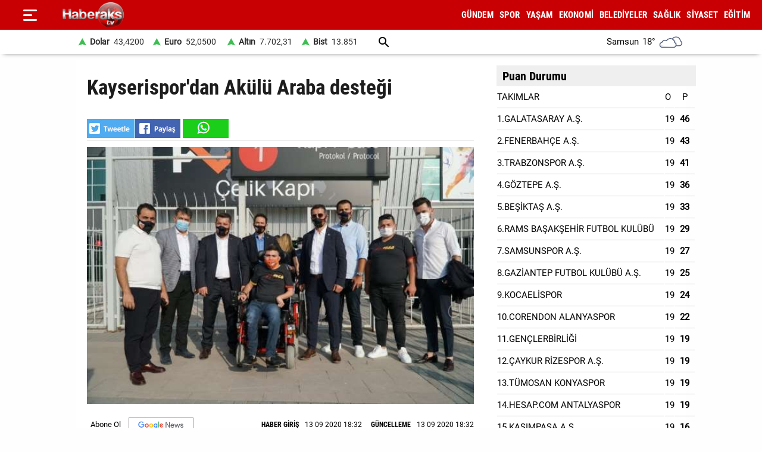

--- FILE ---
content_type: text/html; charset=utf-8
request_url: https://www.haberaks.com.tr/haber/5004320/kayserispordan-akulu-araba-destegi
body_size: 17343
content:
<!DOCTYPE html><html lang="tr"><head><meta charset="utf-8"><meta http-equiv="X-UA-Compatible" content="ie=edge" /><meta name="viewport" content="width=device-width, initial-scale=1" /><title>Kayserispor'dan Akülü Araba desteği - Haber Aks | Samsun haber | Samsun haberleri | Samsunspor</title><link rel="dns-prefetch" href="//ajax.googleapis.com"><link rel="dns-prefetch" href="https://pagead2.googlesyndication.com"><link rel="dns-prefetch" href="https://www.google.com"><link rel="dns-prefetch" href="https://www.googletagservices.com"><link rel="dns-prefetch" href="https://securepubads.g.doubleclick.net"><link rel="preconnect" href="https://fonts.googleapis.com"><link rel="preconnect" href="https://fonts.gstatic.com" crossorigin><link rel="dns-prefetch" href="https://cdn.insurads.com"><link rel="dns-prefetch" href="https://cdnjs.cloudflare.com"><link rel="dns-prefetch" href="https://tpc.googlesyndication.com"><link rel="preconnect" href="https://i.haberaks.com.tr"><link href="/Content/ana.css?v=1.69" rel="stylesheet" /><link href="/Content/menu_sol.css?v=1.69" rel="stylesheet" /><meta name="title" content="Kayserispor'dan Akülü Araba desteği - Haber Aks | Samsun haber | Samsun haberleri | Samsunspor" ><meta name="keywords" content="spor" ><meta name="description" content="Hes Kablo Kayserispor, her hafta engelli bir taraftara akülü araba verecek"><meta property="og:site_name" content="Haber Aks | Samsun haber | Samsun haberleri | Samsunspor" /><meta property="og:title" content="Kayserispor'dan Akülü Araba desteği - Haber Aks | Samsun haber | Samsun haberleri | Samsunspor" /><meta property="og:url" content="https://www.haberaks.com.tr/haber/5004320/kayserispordan-akulu-araba-destegi" /><meta property="og:type" content="article" /><meta property="og:description" content="Hes Kablo Kayserispor, her hafta engelli bir taraftara akülü araba verecek" /><link rel="image_src" type="image/jpeg" href="https://i.haberaks.com.tr/resimler/13092020/71e298fm.jpg" /><meta property="og:image" content="https://i.haberaks.com.tr/resimler/13092020/71e298fm.jpg" /><meta property="og:image:height" content="375" /><meta property="og:image:width" content="666" /><link rel="canonical" href="https://www.haberaks.com.tr/haber/5004320/kayserispordan-akulu-araba-destegi" /><link rel="amphtml" href="https://www.haberaks.com.tr/amp/5004320/kayserispordan-akulu-araba-destegi" /><meta name="twitter:card" content="summary_large_image" /><meta name="twitter:site" content="@SonHaberSamsun" /><meta name="twitter:title" content="Kayserispor'dan Akülü Araba desteği - Haber Aks | Samsun haber | Samsun haberleri | Samsunspor" /><meta name="twitter:description" content="Hes Kablo Kayserispor, her hafta engelli bir taraftara akülü araba verecek" /><meta name="twitter:image" content="https://i.haberaks.com.tr/resimler/13092020/71e298fm.jpg" /><meta name="twitter:url" content="https://www.haberaks.com.tr/haber/5004320/kayserispordan-akulu-araba-destegi" /><script type="application/ld+json"> {"@context":"https://schema.org", "@type":"NewsArticle", "articleSection":"SPOR", "mainEntityOfPage":{"@type":"WebPage","@id":"https://www.haberaks.com.tr/haber/5004320/kayserispordan-akulu-araba-destegi"}, "headline":"Kayserispor&#39;dan Ak&#252;l&#252; Araba desteği - Haber Aks | Samsun haber | Samsun haberleri | Samsunspor", "keywords":"spor", "image":{"@type":"ImageObject","url":"https://i.haberaks.com.tr/resimler/13092020/71e298fm.jpg","width":666,"height":375}, "datePublished":"2020-09-13T18:32:38+03:00", "dateModified":"2020-09-13T18:32:38+03:00", "description":"Hes Kablo Kayserispor, her hafta engelli bir taraftara ak&#252;l&#252; araba verecek", "articleBody":"&lt;br/&gt;S&#252;per Lig&#39;de m&#252;cadele veren Hes Kablo Kayserispor&#39;da y&#246;netim kurulu, her i&#231; saha ma&#231;ı &#246;ncesinde ortopedik engelli bir Kayserispor taraftarına ak&#252;l&#252; araba kampanyası başlattı.&lt;br/&gt;Bu kampanya &#231;er&#231;evesinde bug&#252;n Kadir Has Stadı&#39;nda oynanan Kayserispor-Kasımpaşa ma&#231;ı &#246;ncesinde ortopedik engelli Kayserispor taraftarı olan H&#252;seyin Deniz&#39;e ak&#252;l&#252; arabası teslim edildi.&lt;br/&gt;Hes Kablo Kayserispor Y&#246;netim Kurulu &#220;yesi S&#252;leyman Akın, sarı kırmızılı taraftarlara y&#246;nelik kampanyalar ile pandemi s&#252;recinde ilişkileri sıkı tutmak istediklerini s&#246;yledi. S&#252;leyman Akın, &#39;İlk kampanyamız &#231;er&#231;evesinde her i&#231; saha ma&#231;ında bir engelli taraftarımıza ak&#252;l&#252; araba vereceğimizi s&#246;ylemiştik. Sevgili kardeşimiz H&#252;seyin Deniz&#39;e ak&#252;l&#252; arabası hayırlı olsun&#39; dedi. ", "author":{"@type":"Organization","name":"Haber Aks","url": "https://www.haberaks.com.tr/bilgiler/1/kunye"}, "publisher":{"@type":"Organization","name":"Haber Aks","logo":{"@type":"ImageObject","url":"https://i.haberaks.com.tr/Content/images/logokr.png","width":600,"height":60}}, "genre":"news", "inLanguage":"tr-TR", "typicalAgeRange":"7-", "isFamilyFriendly":"true" }</script><script type="application/ld+json"> {"@context":"https://schema.org","@type":"BreadcrumbList","itemListElement":[{"@type":"ListItem","position":1,"name":"Haberler","item":"https://www.haberaks.com.tr/"},{"@type":"ListItem","position":2,"name":"Kayserispor&#39;dan Ak&#252;l&#252; Araba desteği ","item":"https://www.haberaks.com.tr/haber/5004320/kayserispordan-akulu-araba-destegi"}]};</script><script type="application/ld+json"> { "@context": "https://schema.org", "@type": "WebSite", "url": "https://www.haberaks.com.tr/", "potentialAction": { "@type": "SearchAction", "target": "https://www.haberaks.com.tr/arsiv?araText={araText}", "query-input": "required name=araText" } }</script></head><body><header><div class="ustY"><button class="leftBtn" id="gerisayfa01" onclick = "geri_git()" title="ana sayfa"></button><button class="openbtn" onclick="openNav()" aria-label="Menu"></button><div id="mySidebar" class="sidebar"><button class="closebtn" onclick="closeNav()" aria-label="Kapat">×</button><a href="/haberleri/gundem" title="GÜNDEM"> GÜNDEM</a><a href="/haberleri/spor" title="SPOR"> SPOR</a><a href="/haberleri/yasam" title="YAŞAM"> YAŞAM</a><a href="/haberleri/ekonomi" title="EKONOMİ"> EKONOMİ</a><a href="/haberleri/belediyeler" title="BELEDİYELER"> BELEDİYELER</a><a href="/haberleri/saglik" title="SAĞLIK"> SAĞLIK</a><a href="/haberleri/siyaset" title="SİYASET"> SİYASET</a><a href="/haberleri/egitim" title="EĞİTİM"> EĞİTİM</a><a href="/galeriler/1" title="Galeri">GALERİ</a><a href="/videolar/1" title="Video">VİDEO</a><a class="menuYa" href="/yazarlar" title="Yazarlar">YAZARLAR</a><button type="button" class="collapsible">BİZE ULAŞIN</button><div class="content"><a href="/bilgiler/5/kunye" title="Künye"> Künye</a><a href="/bilgiler/2/iletisim" title="İletişim"> İletişim</a><a href="/bilgiler/4/gizlilik-sozlesmesi" title="Gizlilik Sözleşmesi"> Gizlilik Sözleşmesi</a><a href="/bilgiler/1/kullanici-sozlesmesi" title="Kullanıcı Sözleşmesi"> Kullanıcı Sözleşmesi</a></div><div class="sosy"><a href="https://www.facebook.com/SamsunHaberAks" title="Facebook" class="fa"></a><a href="https://twitter.com/haberaks" title="Twitter" class="xe"></a></div></div><div class="orta"><a href="/" title="Haber Aks | Samsun haber | Samsun haberleri | Samsunspor" class="logo"><img src="https://i.haberaks.com.tr/Content/images/logoB.png" width="135" height="45" alt="Haber Aks | Samsun haber | Samsun haberleri | Samsunspor" loading="lazy" /></a><nav id="menuDetay"><a href="/haberleri/gundem" title="GÜNDEM">GÜNDEM</a><a href="/haberleri/spor" title="SPOR">SPOR</a><a href="/haberleri/yasam" title="YAŞAM">YAŞAM</a><a href="/haberleri/ekonomi" title="EKONOMİ">EKONOMİ</a><a href="/haberleri/belediyeler" title="BELEDİYELER">BELEDİYELER</a><a href="/haberleri/saglik" title="SAĞLIK">SAĞLIK</a><a href="/haberleri/siyaset" title="SİYASET">SİYASET</a><a href="/haberleri/egitim" title="EĞİTİM">EĞİTİM</a></nav></div></div><div class="menuDoviZemi"><div class="menuDoviz"><span class="Y">Dolar<span>43,4200</span></span><span class="Y">Euro<span>52,0500</span></span><span class="Y">Altın<span>7.702,31</span></span><span class="Y">Bist<span>13.851</span></span><a href="/arsiv" class="ara" title="arşiv"></a><div class="havaDurumu"><span><span >Samsun</span><span class="derece">18°</span><span><img loading="lazy" alt="hava durumu" width="40" height="40" src="https://i.haberaks.com.tr/Content/images/3.png" /></span></span></div></div></div></header><div class="ortalaHaber"><div class="haber01"><div class="haberOku" data-url="https://www.haberaks.com.tr/haber/5004320/kayserispordan-akulu-araba-destegi" data-basli="Kayserispor&#39;dan Ak&#252;l&#252; Araba desteği "><section><h1>Kayserispor&#39;dan Ak&#252;l&#252; Araba desteği</h1><div class="payla"><div class="tarih01Sola"><a class="twit" title="X ile paylaş" href="https://www.twitter.com/share?https://www.haberaks.com.tr/haber/5004320/kayserisporda" rel="nofollow"></a><a class="fac" title="Facebook ile paylaş" href="https://www.facebook.com/sharer/sharer.php?u=https://www.haberaks.com.tr/haber/5004320/kayserisporda" rel="nofollow"></a><a class="whats" title="WhatsApp ile paylaş" href="/https://www.haberaks.com.tr/haber/5004320/kayserisporda" rel="nofollow"></a></div></div><figure><figcaption></figcaption><img loading="lazy" src="https://i.haberaks.com.tr/resimler/13092020/71e298fm.jpg" width="666" height="375" alt="Kayserispor&#39;dan Ak&#252;l&#252; Araba desteği " /></figure><div class="pictAlti"><a href="/" target="_blank" title="Açılan sayfada TAKİP ET butonunu tıklayınız" class="aboneOlNews" rel="noreferrer"></a><div class="ek_gun_tarih"><span><label>HABER GİRİŞ</label><time datetime="2020-09-13T18:32:38+03:00">13 09 2020 18:32</time></span><span><label>GÜNCELLEME</label><time datetime="2020-09-13T18:32:38+03:00">13 09 2020 18:32</time></span></div></div><article class="yaziAci"><h2>Hes Kablo Kayserispor, her hafta engelli bir taraftara ak&#252;l&#252; araba verecek.</h2><br/>Süper Lig'de mücadele veren Hes Kablo Kayserispor'da yönetim kurulu, her iç saha maçı öncesinde ortopedik engelli bir Kayserispor taraftarına akülü araba kampanyası başlattı.<br/>Bu kampanya çerçevesinde bugün Kadir Has Stadı'nda oynanan Kayserispor-Kasımpaşa maçı öncesinde ortopedik engelli Kayserispor taraftarı olan Hüseyin Deniz'e akülü arabası teslim edildi.<br/>Hes Kablo Kayserispor Yönetim Kurulu Üyesi Süleyman Akın, sarı kırmızılı taraftarlara yönelik kampanyalar ile pandemi sürecinde ilişkileri sıkı tutmak istediklerini söyledi. Süleyman Akın, 'İlk kampanyamız çerçevesinde her iç saha maçında bir engelli taraftarımıza akülü araba vereceğimizi söylemiştik. Sevgili kardeşimiz Hüseyin Deniz'e akülü arabası hayırlı olsun' dedi.</article></section><div class="tags"></div><div class="tire"></div></div></div><div class="haber02"><div class="genel3"><h2>Puan Durumu</h2><table class="s-table"><tbody><tr class="s-item"><td class="s-team">TAKIMLAR</td><td class="s-play">O</td><td class="s-point">P</td></tr><tr class="s-item"><td class="s-team">1.GALATASARAY A.Ş.</td><td class="s-play"><span id="ctl00_RPane_m_66_8726_ctnr_m_66_8726_grvCetvel_ctl01_lblOyun">19</span></td><td class="s-point"><b><span id="ctl00_RPane_m_66_8726_ctnr_m_66_8726_grvCetvel_ctl01_lblPuan">46</span></b></td></tr><tr class="s-item"><td class="s-team">2.FENERBAHÇE A.Ş.</td><td class="s-play"><span id="ctl00_RPane_m_66_8726_ctnr_m_66_8726_grvCetvel_ctl02_lblOyun">19</span></td><td class="s-point"><b><span id="ctl00_RPane_m_66_8726_ctnr_m_66_8726_grvCetvel_ctl02_lblPuan">43</span></b></td></tr><tr class="s-item"><td class="s-team">3.TRABZONSPOR A.Ş.</td><td class="s-play"><span id="ctl00_RPane_m_66_8726_ctnr_m_66_8726_grvCetvel_ctl03_lblOyun">19</span></td><td class="s-point"><b><span id="ctl00_RPane_m_66_8726_ctnr_m_66_8726_grvCetvel_ctl03_lblPuan">41</span></b></td></tr><tr class="s-item"><td class="s-team">4.GÖZTEPE A.Ş.</td><td class="s-play"><span id="ctl00_RPane_m_66_8726_ctnr_m_66_8726_grvCetvel_ctl04_lblOyun">19</span></td><td class="s-point"><b><span id="ctl00_RPane_m_66_8726_ctnr_m_66_8726_grvCetvel_ctl04_lblPuan">36</span></b></td></tr><tr class="s-item"><td class="s-team">5.BEŞİKTAŞ A.Ş.</td><td class="s-play"><span id="ctl00_RPane_m_66_8726_ctnr_m_66_8726_grvCetvel_ctl05_lblOyun">19</span></td><td class="s-point"><b><span id="ctl00_RPane_m_66_8726_ctnr_m_66_8726_grvCetvel_ctl05_lblPuan">33</span></b></td></tr><tr class="s-item"><td class="s-team">6.RAMS BAŞAKŞEHİR FUTBOL KULÜBÜ</td><td class="s-play"><span id="ctl00_RPane_m_66_8726_ctnr_m_66_8726_grvCetvel_ctl06_lblOyun">19</span></td><td class="s-point"><b><span id="ctl00_RPane_m_66_8726_ctnr_m_66_8726_grvCetvel_ctl06_lblPuan">29</span></b></td></tr><tr class="s-item"><td class="s-team">7.SAMSUNSPOR A.Ş.</td><td class="s-play"><span id="ctl00_RPane_m_66_8726_ctnr_m_66_8726_grvCetvel_ctl07_lblOyun">19</span></td><td class="s-point"><b><span id="ctl00_RPane_m_66_8726_ctnr_m_66_8726_grvCetvel_ctl07_lblPuan">27</span></b></td></tr><tr class="s-item"><td class="s-team">8.GAZİANTEP FUTBOL KULÜBÜ A.Ş.</td><td class="s-play"><span id="ctl00_RPane_m_66_8726_ctnr_m_66_8726_grvCetvel_ctl08_lblOyun">19</span></td><td class="s-point"><b><span id="ctl00_RPane_m_66_8726_ctnr_m_66_8726_grvCetvel_ctl08_lblPuan">25</span></b></td></tr><tr class="s-item"><td class="s-team">9.KOCAELİSPOR</td><td class="s-play"><span id="ctl00_RPane_m_66_8726_ctnr_m_66_8726_grvCetvel_ctl09_lblOyun">19</span></td><td class="s-point"><b><span id="ctl00_RPane_m_66_8726_ctnr_m_66_8726_grvCetvel_ctl09_lblPuan">24</span></b></td></tr><tr class="s-item"><td class="s-team">10.CORENDON ALANYASPOR</td><td class="s-play"><span id="ctl00_RPane_m_66_8726_ctnr_m_66_8726_grvCetvel_ctl10_lblOyun">19</span></td><td class="s-point"><b><span id="ctl00_RPane_m_66_8726_ctnr_m_66_8726_grvCetvel_ctl10_lblPuan">22</span></b></td></tr><tr class="s-item"><td class="s-team">11.GENÇLERBİRLİĞİ</td><td class="s-play"><span id="ctl00_RPane_m_66_8726_ctnr_m_66_8726_grvCetvel_ctl11_lblOyun">19</span></td><td class="s-point"><b><span id="ctl00_RPane_m_66_8726_ctnr_m_66_8726_grvCetvel_ctl11_lblPuan">19</span></b></td></tr><tr class="s-item"><td class="s-team">12.ÇAYKUR RİZESPOR A.Ş.</td><td class="s-play"><span id="ctl00_RPane_m_66_8726_ctnr_m_66_8726_grvCetvel_ctl12_lblOyun">19</span></td><td class="s-point"><b><span id="ctl00_RPane_m_66_8726_ctnr_m_66_8726_grvCetvel_ctl12_lblPuan">19</span></b></td></tr><tr class="s-item"><td class="s-team">13.TÜMOSAN KONYASPOR</td><td class="s-play"><span id="ctl00_RPane_m_66_8726_ctnr_m_66_8726_grvCetvel_ctl13_lblOyun">19</span></td><td class="s-point"><b><span id="ctl00_RPane_m_66_8726_ctnr_m_66_8726_grvCetvel_ctl13_lblPuan">19</span></b></td></tr><tr class="s-item"><td class="s-team">14.HESAP.COM ANTALYASPOR</td><td class="s-play"><span id="ctl00_RPane_m_66_8726_ctnr_m_66_8726_grvCetvel_ctl14_lblOyun">19</span></td><td class="s-point"><b><span id="ctl00_RPane_m_66_8726_ctnr_m_66_8726_grvCetvel_ctl14_lblPuan">19</span></b></td></tr><tr class="s-item"><td class="s-team">15.KASIMPAŞA A.Ş.</td><td class="s-play"><span id="ctl00_RPane_m_66_8726_ctnr_m_66_8726_grvCetvel_ctl15_lblOyun">19</span></td><td class="s-point"><b><span id="ctl00_RPane_m_66_8726_ctnr_m_66_8726_grvCetvel_ctl15_lblPuan">16</span></b></td></tr><tr class="s-item"><td class="s-team">16.İKAS EYÜPSPOR</td><td class="s-play"><span id="ctl00_RPane_m_66_8726_ctnr_m_66_8726_grvCetvel_ctl16_lblOyun">19</span></td><td class="s-point"><b><span id="ctl00_RPane_m_66_8726_ctnr_m_66_8726_grvCetvel_ctl16_lblPuan">15</span></b></td></tr><tr class="s-item"><td class="s-team">17.ZECORNER KAYSERİSPOR</td><td class="s-play"><span id="ctl00_RPane_m_66_8726_ctnr_m_66_8726_grvCetvel_ctl17_lblOyun">19</span></td><td class="s-point"><b><span id="ctl00_RPane_m_66_8726_ctnr_m_66_8726_grvCetvel_ctl17_lblPuan">15</span></b></td></tr><tr class="s-item"><td class="s-team">18.MISIRLI.COM.TR FATİH KARAGÜMRÜK</td><td class="s-play"><span id="ctl00_RPane_m_66_8726_ctnr_m_66_8726_grvCetvel_ctl18_lblOyun">19</span></td><td class="s-point"><b><span id="ctl00_RPane_m_66_8726_ctnr_m_66_8726_grvCetvel_ctl18_lblPuan">9</span></b></td></tr></tbody></table></div><!--<h3>EN ÇOK OKUNAN HABERLER</h3>--><br /><br /></div></div><footer><div class="alt01"></div><div class="alt03"><nav class="orta"><a href="/bilgiler/5/kunye" title="Künye">Künye</a><a href="/bilgiler/2/iletisim" title="İletişim">İletişim</a><a href="/bilgiler/4/gizlilik-sozlesmesi" title="Gizlilik Sözleşmesi">Gizlilik Sözleşmesi</a><a href="/bilgiler/1/kullanici-sozlesmesi" title="Kullanıcı Sözleşmesi">Kullanıcı Sözleşmesi</a></nav></div><div class="alt04"><div>Samsun'dan ve Türkiye’den son dakika Samsun haberleri, köşe yazıları, Samsunspor haberleri ve bütün konuların tek adresi Haber Aks. Haber içerikleri izin alınmadan, kaynak gösterilerek dahi yayınlanamaz.</div><div class="sosyalbtns"><a href="https://www.facebook.com/SamsunHaberAks" title="Facebook" rel="nofollow" target="_blank" class="fa"></a><a href="https://twitter.com/haberaks" title="Twitter" rel="nofollow" target="_blank" class="xe"></a></div></div></footer><script src="/Scripts/haberScript.js?v=1.1"></script></body></html> 

--- FILE ---
content_type: text/css
request_url: https://www.haberaks.com.tr/Content/ana.css?v=1.69
body_size: 38813
content:
@font-face {
    font-display: swap;
    font-family: 'robotoregular';
    src: url("../../fonts/roboto-regular.woff2") format("woff2"), url("../../fonts/roboto-regular.woff") format("woff");
    font-weight: normal;
    font-style: normal;
}

@font-face {
    font-display: swap;
    font-family: 'robotobold';
    src: url("../../fonts/roboto-bold.woff2") format("woff2"), url("../../fonts/roboto-bold.woff") format("woff");
    font-weight: bold;
    font-style: normal;
}

@font-face {
    font-display: swap;
    font-family: 'roboto_condensedbold';
    src: url("../../fonts/robotocondensed-bold.woff2") format("woff2"), url("../../fonts/robotocondensed-bold.woff") format("woff");
    font-weight: bold;
    font-style: normal;
}

body {
    margin: 0px;
    color: #000;
    font-family: 'robotoregular', Arial; /* text-shadow: rgba(0,0,0,.01) 0 0 1px;*/
    font-size: 15px;
    overflow-x: hidden;
    line-height: 1.428571429;
    background: #fefefe;
}

h1, h2, h3, h4, h5, h6, .h1, .h2, .h3, .h4, .h5, .h6 {
    font-family: 'robotoregular',Arial;
    font-weight: 500;
    line-height: 1.1;
}

a {
    color: #000;
    text-decoration: none;
}

    a:hover {
        color: red;
        text-decoration: none;
    }

    a:visited {
        color: #000;
        text-decoration: none;
    }

figure {
    padding: 0;
    margin: 0;
}
    .surVitOrta {
    width: 1025px;
    display: flex;
    height: 287px;
    padding: 0px;
    overflow-x: auto;
    overflow-y: hidden;
    flex-wrap: wrap;
    flex-direction: column;
}

.encimg { width:76px !important; height:49px; display:flex; background:no-repeat; background-size:contain;
}
.surVitOrta::-webkit-scrollbar {
    margin-left: 15px;
    height: 11px;
}

/* Track */
    .surVitOrta::-webkit-scrollbar-track {
        box-shadow: inset 0 0 1px grey;
        border-radius: 0px;
    }

/* Handle */
    .surVitOrta::-webkit-scrollbar-thumb {
        height: 11px;
        border-radius: 0px;
        background: rgba(51, 51, 51, 0.41);
        
    }

/* Handle on hover */
haber
.surVitOrta::-webkit-scrollbar-thumb:hover {
    cursor:pointer;
    background: #b30000;
}

.vitrina {
    margin: 8px;
    width: 325px;
    display: flex;
    flex-direction: column;
    height: 271px;
    background-color: #fff;
}
.vitrina:hover {
    color: red !important;
}

    .vitrina span {
        font-size: 18px;
        margin: 10px;
        height: 50px;
        overflow: hidden;
        font-family: 'roboto_condensedbold',Arial;
        font-weight: 700;
        text-align: left;
        display: flex;
        line-height: normal;
    }


.vitrinb {
    margin: 4px 10px;
    width: 321px;
    display: flex;
    border-bottom: 1px #efefef solid;
    height: 59px;
    overflow: hidden;
}
.vitrinb:hover {
    color:red;
}

    .vitrinb span {
        height: 50px;
        width: 240px;
        font-size: 16px;
        display: flex;
        align-items: center;
        padding: 0px 10px;
        line-height: normal;
        font-family: 'roboto_condensedbold',Arial;
        text-align: left;
    }
.mansetSag {
    display: flex;
     margin-right:5px;
    flex-direction: column;
    align-items: flex-end;
}

    .mansetSag h1 {
        font-size: 1.19rem;
        padding: 8px 0 8px 8px;
        color: #fff;
        background-color: #C90003;
        border-radius: 10px 10px 0 0;
        margin: 10px;
        display: flex;
        justify-content: center;
        width: 90%;
        font-family: 'roboto_condensedbold',Arial;
    }
    .sur_kare {
    width: 1025px;
    display: flex;
    height: 235px;
    margin:0px auto;
    margin-top: 25px;
}

.sur_kare a {
    margin: 10px;
    width: 237px;
    display: flex;
    flex-direction: column;
    height: 217px;
    background-color: #fff;
    border-bottom: 1px solid #d8d8d8;
    overflow: hidden;
}
        .sur_kare a:hover {
            color: red;
        }

    .sur_kare a figure {
        width: 237px;
      
        height: 150px;
        overflow: hidden;
    }

        .sur_kare a figure img {
            height: auto !important;
        }

    .sur_kare a span {
        font-size: 18px;
        display: flex;
        align-items: center;
        padding: 3px;
        margin: 5px;
        line-height: 24px;
        overflow: hidden;
        font-family: 'roboto_condensedbold',Arial;
        font-weight: 700;
        text-align: left;
        height: 73px;
    }

.sola_Ust {
    display: none;
    float: left;
    height: 36px;
    width: 113px;
    position: absolute;
    visibility: hidden;
}
.yazarlar {
    display: flex;
    height: 622px;
    width: 1005px;
    padding-left: 10px;
    flex-direction: column;
    margin-bottom: 15px;
    margin:0px auto;
}
    .yazarlar h2 {
        display: flex;
        justify-content: space-between;
        align-items: center;
        width: 100%;
        max-width: 990px;
        height: 65px;
        margin: 5px 5px;
        font-family: 'roboto_condensedbold',Arial;
        font-size: 25px;
        color: #333;
        align-items: flex-end;
    }
    .yazarlar h3 {
        display: flex;
        justify-content: space-between;
        align-items: center;
        width: 100%;
        max-width: 990px;
        height: 65px;
        margin: 5px 5px;
        font-family: 'roboto_condensedbold',Arial;
        font-size: 27px;
        color: #333;
        align-items: flex-end;
    }
.ortala_ana h3 {
    display: flex;
    justify-content: space-between;
    align-items: center;
    width: 100%;
    max-width: 990px;
    height: 65px;
    margin: 5px 5px;
    font-family: 'roboto_condensedbold', Arial;
    font-size: 27px;
    color: #333;
}
/*    .ortala_ana h3::after {
        content: " ";
        height: 10px;
        background-color: #2c2c2c;
        width: 73%;
    }*/
.y1 {
    font-family: 'roboto_condensedbold',Arial;
    font-size: 15px;
    color: red;
    padding: 7px;
}
.y2 {
    font-family: 'robotoregular', Arial;
    font-size: 14px;
    line-height: normal;
    
    display: flex;
    height: 60px;
    padding: 0px 3px 0px 5px;
}
.yazarListe {
    display: flex;
    height: 590px;
    width: 995px;
    overflow-x: hidden;
    overflow-y: auto;
    flex-wrap: wrap;
}
/* width */
    .yazarListe::-webkit-scrollbar {
        margin-left: 15px;
        width: 7px;
     
    }

/* Track */
    .yazarListe::-webkit-scrollbar-track {
        box-shadow: inset 0 0 1px grey;
        border-radius: 0px;

    }

/* Handle */
    .yazarListe::-webkit-scrollbar-thumb {
       
        width: 7px;
        border-radius: 0px;
        background: rgba(51, 51, 51, 0.41);
        cursor:pointer;
    }

    /* Handle on hover */haber
        .yazarListe::-webkit-scrollbar-thumb:hover {
            background: #b30000;
        }
.yazar01 {
    display: flex;
    flex-direction: column;
    margin: 5px 10px 0px 0px;
    width: 154px;
    height: 265px;
    background:#fff;
}
.yazar01 img{
width:auto;
}
.ortala01 {
    max-width: 1015px;
    width: 96%;
    display: flex;
    flex-wrap: wrap;
    height: auto;
    margin: 0px auto;
    margin-top: 20px;
    flex-direction: row;
    min-height: 425px;
    background: #fff;
}

    .ortala01 h1 {
        font-family: 'roboto_condensedbold',Arial;
        font-size: 21px;
    }

    .ortala01 iframe {
  max-width:950px;
  width:96%;
    }
    .ortala01 h2 {
        
        font-size: 16px;
    }
.ortala02 {
    max-width: 1015px;
    width: 100%;
    display: flex;
    height: auto;
    justify-content: space-between;
}
.ortala_ana {
    width: 1015px;
    display: flex;
    flex-wrap: wrap;
    align-content: flex-start;
    justify-content: space-around;
    height: auto;
    margin: 0px auto;
    margin-top: 15px;
}
.ortala_text {
    max-width: 975px;
    display: flex;
    flex-direction: column;
}
    .ortala_text p {
        padding: 2px;
        margin: 2px;
    }
.ortalaHaber {
    width: 1025px;
    display: flex;
    justify-content: space-around;
    margin: 0px auto;
    margin-top: 9px;
    background-color: #fff;
    flex-direction: row;
    flex-wrap: wrap;
}

.itemk1 {
    display: none !important;
    visibility: hidden;
}

.ortaSaga {
    width: 300px;
    display: table;
    float: right;
    margin-right: 10px;
}

.genel1 {
     
    display:flex;
}
.genel2 {
    width: 675px;
    display: flex;
    height: 825px;
    flex-direction: row;
    flex-wrap: wrap;
}
.genel3 {
    margin-top:10px;
    display: flex;
    height: 825px;
    width: 335px;
    flex-direction: column;
}
    .genel3 table {
        line-height: 33px;
        border-spacing: 1px !important;
        padding: 0px;
        margin: 0px;
    }
    .genel3 td{
        padding: 0px;
        margin: 0px;
 border:0px ;
 border-bottom:1px solid #cecece;
    }
    .genel3 h2 {
        font-size: 20px;
        font-family: 'roboto_condensedbold', Arial;
        height: 35px;
        background: #efefef;
        margin: 0px;
        display: flex;
        align-items: center;
        text-indent: 10px;
    }
    .genel3 tr {
     height:33px;
    }
    .genel3 tr td strong{
         padding:2px;
        background: red;
        color: #fff;
    }

.s-point {
    height: 35px;
    width: 33px;
    display: flex;
    justify-content: center;
    align-items: center;
}
 
.yatGenel {
    display: flex;
    flex-direction: column;
    float: left;
    width: 317px;
    margin: 8px;
    height: 393px;
    text-decoration: none;
    font-weight: bold;
    background: #fff;
    border: 1px solid #e9e9e9;
    overflow: hidden;
}

    .yatGenel:hover {
        color: #272727;
    }
    .yatGenel .s1 {
        width: 323px;
        height: 183px;
        background-size: cover !important;
        background-repeat: no-repeat !important;
        background-position-x: center !important;display:flex;
        overflow:hidden;
    }

    .yatGenel .s2 {
        width: 275px;
        padding: 0px;
        margin: 0px auto;
        height: 120px;
        font-size: 13px;
        padding: 0px;
        font-family: 'robotoregular',Arial;
        font-weight: 400;
        display: flex;
    }

    .yatGenel h4 {
        width: 275px;
        height: 35px;
        padding: 0px;
        margin: 0px auto;
        margin-top: 25px;
        font-size: 15px;
        padding: 0px;
        font-family: 'robotoregular',Arial;
        font-weight: 400;
        display: flex;
    }

    .yatGenel h3 {
        height: 70px;
        width: 275px;
        display: flex;
        align-items: center;
        margin: 5px auto;
        font-size: 20px;
        font-family: 'roboto_condensedbold',Arial;
        font-weight: 700;
        line-height: normal;
        color: #000;
    }

    .yatGenel figcaption {
        margin: 5px;
        font-size: 19px;
    }



.yaziOku {
    display: flex;
    max-width: 700px;
    border: 1px solid #ccc;
    flex-direction: column;
}

.yaziOku01 {
   
    width:650px;
    display: flex;
    height: 120px;
     border-bottom: 4px solid #d11919;
    box-shadow: 0px 0px 7px 0px rgba(0, 0, 0, 0.4);
   
}

.yaziOku01Sola {
    width: 180px;
 height:120px;
 overflow:hidden;
}

.yaziOku01Saga {
    max-width: 440px;
    width: 100%;
    display: flex;
    flex-direction: column;
    justify-content: center;
    padding-left: 10px;
}

    .yaziOku01Saga h1 {
        margin: 0px;
        padding: 0px;
        font-size: 19px;
    }

    .yaziOku01Saga h2 {

        font-size: 15px;
        color: #d11919;
    }

    .yaziOku01Saga time {
  
        text-align: right;
        font-weight: normal;
        font-size: 13px;
        color: #aeb2b3;
        margin: 5px;
    }

.yaziOku02 {
    display: flex;
    flex-direction: column;
    max-width: 600px;
    width: 94%;
    font-size: 17px;
    margin: 15px 0px;
    padding: 10px 5px 5px 20px;
}


.yaziOkuSag {
    display: flex;
    width: 303px;
    flex-direction: column;
    margin-top:15px;
}

.yaziOkuSag_a {
    margin-top: 15px;
    background: url(https://i.haberaks.com.tr/content/images/yazOk01.png) no-repeat;
    padding-left: 12px;
    font-size: 13px;
    color: #356083;
    max-width: 285px;
}

    .yaziOkuSag_a:hover {
        text-decoration: underline;
    }

.yaziOkuSag_b {
    display: table;
    background: url(https://i.haberaks.com.tr/content/images/yazOk01.png) no-repeat;
    padding-left: 12px;
    font-size: 14px;
    color: #356083;
    max-width: 600px;
    white-space: pre-line;
    overflow: hidden;
    margin-bottom: 7px;
}

    .yaziOkuSag_b:hover {
        text-decoration: underline;
    }

    .yaziOkuSag_b span {
        color: red;
        font-size: 13px;
    }



.ustY {
    height: 50px;
    display: flex;
    background-color: #C90003;
    width: 100%;
    margin: 0px auto;
    -webkit-box-shadow: 0 2px 0 0 rgb(47 49 51 / 10%);
    -moz-box-shadow: 0 2px 0 0 rgba(47,49,51,.1);
    box-shadow: 0 2px 0 0 rgb(255 255 255);
}

    .ustY .orta {
        height: 50px;
       
        margin: 0px auto;
        display: flex;
        align-items: center;
    }
    .ustY .orta h1{
        padding:0px;
        margin:0px;
        line-height:normal !important;
    }
    .ustY .logo {
        height: 45px;
        width: 325px;
        
        display: flex;
    }

.menuDoviZemi {
    background-color: #fff;
    height: 41px;
    display: flex;
    align-items: center;
    width: 100%;
    box-shadow: rgb(0 0 0 / 50%) 0 5px 7px -6px;
}

.menuDoviz {
    height: 32px;
    width: 100%;
    max-width:1025px;
    display: flex;
    align-items: center;
    margin:0px auto;
}


.Y {
    background: url('https://i.haberaks.com.tr/Content/images/Y.png') no-repeat left 2px;
    height: 23px;
    line-height: 23px;
    min-width: 125px;
    font-weight: bold;
    text-indent: 23px;
    display: inline-flex;
    font-size: 14px;
    margin: 0px 0px;
    color: #2a2a2a;
}

    .Y span {
        margin-left: 2px;
        text-indent: 5px;
        font-weight: normal !important;
    }

.A {
    line-height:23px;
    text-indent: 23px;
    background: url(https://i.haberaks.com.tr/Content/images/A.png) no-repeat left 2px;
    font-weight: bold;
    height: 23px;
    min-width: 125px;
    display: inline-flex;
    font-size: 14px;
    color: #2a2a2a;
}

    .A span {
        margin-left: 2px;
         
        display: flex;
        height: 23px;
        text-indent: 5px;
        font-weight: normal !important;
        align-items: center;
    }
 
        .menuDoviz .ara {
    
 
            height: 33px ;
          
            width: 35px;
            color: #fff;
            cursor: pointer;
            background: url(https://i.haberaks.com.tr/Content/images/search.png) no-repeat center;
        }

            .menuDoviz    .ara:hover {
                color: #ffd50d;
            }


#menuDetay {
    width: 850px;
    height: 30px;
    display: flex;
    align-items: center;
    justify-content: flex-end;
}

    #menuDetay a {
        letter-spacing: 0.2px;
        margin: 5px;
        display: flex;
        height: 20px;
        font-family: 'roboto_condensedbold', Arial;
        color: #fff;
        font-size: 15px;
        line-height: 20px;
    }

    #menuDetay .menuYa {
        color: #fff;
    }

    #menuDetay a:hover {
        color: #efefef;
    }

footer {
    display: flex;
    height: 195px;
    width: 100%;
    flex-direction: column;
    align-items: center;
}
.alt01 {
    display: flex;
    height: 15px;
    width: 100%;
    background: #2c2c2c;
    margin-top: 10px;
    justify-content: center;
    align-items: center;
}

    .alt01 .orta {
        display: flex;
        height: 35px;
        width: 950px;
      
        align-items: center;
        justify-content: space-evenly;
    }

    .alt01 a {
        color: #fff;
        font-size: 14px;
        font-family: 'roboto_condensedbold', Arial;
    }

        .alt01 a:hover {
            color: #fff;
            text-decoration: underline;
        }

.alt03 {
    display: flex;
    height: 70px;
    width: 955px;
    margin: 0px auto;
    border-bottom: 1px solid #c5c5c5;
    clear: both;
    justify-content: center;
    align-items: center;
}
    .alt03 nav {
        width: 650px;
        display: flex;
        justify-content: space-around;
    }
    .alt03 a {
        font-weight: bold;
        font-family: 'roboto_condensedbold', Arial;
    }

        .alt03 a:hover {
        }

.alt04 {
    max-width: 950px;
    width:96% !important;
    display: flex;
    margin: 0px auto;
    font-size: 13px;
    text-align: left;
    clear: both;
    padding: 15px 5px 5px 5px;
    justify-content: space-between;
}
.alt04 div{
   max-width:650px !important;
} 

.reklam01 {
    margin: 0px auto;
    margin-top: 18px;
    text-align: center;
    display: table;
    width: 1005px;
    min-height: 160px;
    height: auto;
    overflow: hidden;
}

    .reklam01 div {
        clear: both;
    }
.reklam01 div img{ height: auto !important;
 
}
.reklam02 {
    height: 90px;
    width: 100%;
    display: block;
    clear: both;
    text-align: center;
    display: block;
    overflow: hidden;
    margin: 0px auto;
    background-color: #fff;
}

.reklamSonDakika {
    width: 955px;
    display: block;
    margin: 0px auto;
    margin-top: 15px;
    background-color: #fff;
    clear: both;
    height: auto;
}


.reklam03 {
    margin: 0px auto;
    margin-top: 0px;
    margin-right: auto;
    margin-bottom: 0px;
    margin-left: auto;
    max-width: 1025px;
    width: 96%;
    height: auto;
    display: flex;
    text-align: center;
    justify-content: center !important;
    overflow-x: hidden;
    margin-top: 15px;
    flex-direction: column;
    align-items: center;
}

.rekkapat {
    padding: 0px 7px;
    width: 955px;
    margin: 0px auto;
    margin-top: 20px;
    display: block;
    cursor: pointer;
    z-index: 2000;
    background-color: #000;
    color: #fff;
    font: bold 12px Arial;
    clear: both;
    text-align: right;
    height: 17px;
    line-height: 17px;
}

    .rekkapat:hover {
        clear: both;
        background-color: #c3c3c3;
        color: #000;
    }

.reklam04 {
    position: absolute;
    top: 167px;
    left: 0px;
    display: table;
    background: #fff;
    visibility: hidden;
    width: 160px;
}

.reklam04_1 {
    position: absolute;
    top: 155px;
    left: calc(((100% - 1025px)/2) - 250px);
    display: table;
    visibility: visible;
    min-height: 300px;
    width: 225px;
}

    .reklam04_1 div {
        float: right;
    }

.reklam05 {
    position: absolute;
    top: 167px;
    right: 0px;
    display: table;
    background: #fff;
    visibility: hidden;
}

.reklam05_1 {
    position: absolute;
    top: 155px;
    left: calc(((100% - 955px)/2) + 995px);
    display: table;
    visibility: visible;
    min-height: 300px;
    width: 250px;
}

.reklam06 {
    display: table;
    padding: 20px 0px 0px 10px;
    position: absolute;
    visibility: hidden;
}

.reklam07 {
    display: table;
    padding: 20px 0px 0px 10px;
    position: absolute;
    visibility: hidden;
}

.reklam08 {
    display: none;
    visibility: hidden;
    margin: 0px auto;
    width: 300px;
    overflow-x: hidden;
    box-sizing: content-box;
    margin-top: 20px;
    margin-left: 10px;
}

.payla {
    display: flex;
    height: 40px;
    border-bottom: 1px solid #e9e9e9;
    margin-bottom: 10px;
    justify-content: space-between;
    align-items:center;
    font-size:13px;
}
.payla button{
    border:0px;
}
.tarih01 {
    min-height: 1px;
    max-height: 26px;
    width: 100%;
    display: table;
    color: rgba(0, 0, 0, 0.4);
    clear: both;
}

.tarih01Sola {
    display: inline-block;
    float: left;
}
.tarih01Sola button{
    border:0px solid;
}
.fac {
    background: url(https://i.haberaks.com.tr/content/images/icoSosya.png) no-repeat left 0px;
    height: 32px;
    width: 76px;
    float: left;
    margin-right: 1px;
}

    .fac:hover {
        background: url(https://i.haberaks.com.tr/content/images/icoSosya.png) no-repeat left -32px;
        cursor: pointer;
        opacity: 0.75;
    }

.twit {
    background: url(https://i.haberaks.com.tr/content/images/icoSosya.png) no-repeat -84px 0px;
    height: 32px;
    width: 80px;
    float: left;
    margin-right: 1px;
}

    .twit:hover {
        background: url(https://i.haberaks.com.tr/content/images/icoSosya.png) no-repeat -84px -32px;
        cursor: pointer;
        opacity: 0.75;
    }
.whats {
    background: url(https://i.haberaks.com.tr/content/images/icoSosya.png) no-repeat right 0px #1ace1a;
    height: 32px;
    width: 80px;
    float: left;
    margin-right: 1px;
}

    .whats:hover {
        background: url(https://i.haberaks.com.tr/content/images/icoSosya.png) no-repeat right -34px #1ace1a;
        cursor: pointer;
        opacity: 0.75;
    }
.alt05 {
    max-width: 960px;
    width: 92%;
    margin: 0px auto;
}

    .alt05 a {
        font-size: 11px;
    }

.kath1 {
    width: 100%;
    height: 39px;
    display: flex;
    color: #000;
    border-right: solid 5px red;
    font-size: 21px;
    background: #fff;
    margin: 10px;
    text-indent: 10px;
    align-items: center;
    font-family: 'roboto_condensedbold', Arial;
}

.haberOku {
    display: flex;
    flex-direction: column;
}

.yaziAci {
    display: flex;
    flex-direction: column;
 
    width:600px;
    margin-bottom:25px;
}
    .yaziAci h2 {
        font-size: 25px;
        color: #141414;
        font-family: 'roboto_condensedbold', Arial;
        margin: 15px 0px 7px 0px;
    }
    .yaziAci p strong {
        margin-left: 2px;
margin-right: 2px;
    }
    .yaziAci p a {
        margin-left: 2px;
margin-right: 1px;
    }
    .yaziAci p {
        padding: 7px 0px 0px 2px;
        margin:0px !important;
    }
    .yaziAci img {
         height:auto !important;
    }
    .yaziAci strong {
        font-size: 25px;
        color: #141414;
        font-family: 'roboto_condensedbold', Arial;
    }
.sehirL {
    display: flex;
    align-items: center;
    height: 30px;
    border-bottom: 1px solid #f2f3f4;
    font-size: 13px;
    width: 650px;
    justify-content: flex-end;
}
.sehirL span{
margin-right:10px;
}

.haber01 {
    display: flex;
    flex-direction: column;
    max-width: 650px;
    min-height:1350px;
    height:auto;
    width: 96%;
    font-size: 20px;
    line-height: 1.65;
    overflow: hidden;
}
    .haber01 img { max-width:650px !important; height:auto!important;
    }
    .haber01 h1 {
        font-size: 35px;
         
        color: #1d1d1d;
        max-width: 600px;
        width: 100%;
         
        font-family: 'roboto_condensedbold', Arial;       
        font-weight: 700;
    }

.haber02 {
    display: flex;
    flex-direction: column;
    width: 300px;
    min-height: 1350px;
    height: auto;
}
    .haber02 a {

    }
    .haber02 h2 {
        font-size: 20px;
        font-family: 'roboto_condensedbold', Arial;
    }
    .haber02 h3 {
        margin: 15px 0px;
        font-size: 20px;
        font-family: 'roboto_condensedbold', Arial;
    }

    .haber02 h4 {
        font-size: 18px;
        font-family: 'roboto_condensedbold', Arial;
        height: 60px;
        color: #303030;
        margin: 10px;
        display: flex;
        align-items: center;
    }


    .haber02 .d1 {
        display: flex;
        height: 280px;
        width: 100%;
        flex-direction: column;
        border-bottom: 1px solid #ececec;
    }

.galGenSayfa {
    height: 50px;
    display: flex;
    width: 96%;
    max-width: 394px;
    justify-content: space-around;
    align-items: center;
    font-size:12px;
}

    .galGenSayfa a {
        display: flex;
        width: 20px;
        height: 20px;
        justify-content: center;
        border: 1px solid #c5c5c5;
        align-items: center;
    }
    .galGenSayfa .glAk2 {
        display: flex;
        width: 20px;
        height: 20px;
        justify-content: center;
        border: 1px solid red;
        align-items: center;
    }
.havaDurumu {
    width: 500px;
    height: 40px;
    display: flex;
    align-items: center;
    justify-content: flex-end;
}
    .havaDurumu span {
        width:auto;
        margin:0px 3px;
        height: 37px;
        align-items: center;
    }
    .havaDurumu span {
        display:flex;
        width: auto;
        margin: 0px 3px;
        height: 37px;
        align-items: center;
    }
.durumResim {  height:35px;
}
.ortArs { display:flex;
}

.aboneOlNews {
    display: flex;
    width: 107px;
    background: url(https://i.haberaks.com.tr/content/images/google-news.svg) 60% no-repeat;
    background-size: cover;
    border: 1px solid #939393;
    margin-left: 70px;
    font-size: 13px;
    height:23px;
}

    .aboneOlNews:before {
        content: "Abone Ol";
        position: relative;
        left: -65px;
    }
.pictAlti {
    height: 50px;
    display: flex;
    align-items: center;
    justify-content: space-between;
}
.ek_gun_tarih {
    display: flex;
}
    .ek_gun_tarih span {
        display: flex;
        margin-left: 15px;
        font-size: 12px;
    }
        .ek_gun_tarih span label {
            font-family: 'roboto_condensedbold', Arial;
            margin-right: 10px;
        }
.ortGaleri {
    display: flex;
    margin: 0px auto;
    background-color:#e9e9e9;
}
.ortGaleri figure img{
    max-width:955px;
}
    .oklar {
    display: flex;
    justify-content: space-between;
    align-items: center;
}
.gosterge { display:flex;
}
.glAcik {
    padding: 20px;
    display: flex;
    flex-direction: column;
}
.glSl {
    background: url(https://i.haberaks.com.tr/content/images/glSl.png) no-repeat 18px 15px rgba(255, 0, 0, 0.65);
    height: 50px;
    float: left;
    display: block;
    width: 40px;
}
.glSg {
    background: url(https://i.haberaks.com.tr/content/images/glSg.png) no-repeat 18px 15px rgba(255, 0, 0, 0.65);
    height: 50px;
    float: right;
    display: block;
    width: 40px;
}
.galGen {
    display: flex;
    max-width: 960px;
    flex-wrap: wrap;
    justify-content: center;
    flex-direction: row;
    margin:0px auto;
}
    .galGen a {
        width: 300px;
        display: flex;
        height: 395px;
        flex-direction: column;
        margin:5px;
    }
    .galGen a img{
        width: 300px !important;
        height:auto;
        max-height:195px;
   
    }
.galerkirm {
    background: #ff3a3a;
    color: #fff !important;
    padding: 6px;
    border-radius: 6px;
}
.tags a {
    background-color: #eef2f5; 
    border-radius: 12px;
    color: #000;
    margin: 5px;
   
    padding: 7px;
    font-size:15px;
}

.sosyalbtns {
    display: flex;
    align-items: center;
}

    .sosyalbtns a {
        padding: 0px !important;
        margin: 5px !important;
    }

.sosy {
    display: flex;
    height: 51px;
    width: 96%;
    margin-top: 10px;
    justify-content: center;
}

    .sosy a {
        padding: 0px !important;
        margin: 5px !important;
    }

        .sosy a:hover {
            opacity: 0.6 !important;
        }
.fa {
    display: flex;
    width: 41px;
    height: 41px;
    background: url(https://i.haberaks.com.tr/Content/images/f1.png) no-repeat;
}

.xe {
    display: flex;
    width: 41px;
    height: 41px;
    background: url(https://i.haberaks.com.tr/Content/images/xe.png) no-repeat;
}

.in {
    display: flex;
    width: 41px;
    height: 41px;
    background: url(https://i.haberaks.com.tr/Content/images/in.png) no-repeat;
}

.yo {
    display: flex;
    width: 41px;
    height: 41px;
    background: url(https://i.haberaks.com.tr/Content/images/yo.png) no-repeat;
}

    @media (max-width: 768px) {

        .genel2 {

            height: auto !important;
        }

        .havaDurumu {font-size:13px; width:125px!important;
        }

        .ek_gun_tarih span {
            font-size: 13px;
            flex-direction: column;
        }

        .aboneOlNews {
     
            width: 91px;
      height:25px;
            background: url(https://i.haberaks.com.tr/content/images/google-news.svg) 50% no-repeat;
 margin-left:5px;
         
           
        }

            .aboneOlNews:before {
        display:none; visibility:hidden;
            }
        .openbtn { margin-left:3px !important; width:39px !important;

        }

        .Y {
            line-height: 19px !important;
            min-width: 63px !important;
            font-size: 13px !important;
            flex-direction: column !important;
        }
        .A {
            line-height:19px !important;
            background-position-y:0px;
            min-width: 63px !important;
            font-size: 13px !important;
            flex-direction: column !important;
        }
        iframe { width:100% !important;
        }
        .ortGaleri figure img {
            max-width: 96% !important;
            height: auto;
        }

        time {
            max-width: 150px;
            line-height: normal;
        }

        .reklam01 {
            max-width: 675px !important;
            margin: 0px auto;
            margin-top: 15px;
            width: 94%;
            min-height: 55px;
            display: block;
        }

            .reklam01 div {
                width: 100% !important;
                justify-content: center;
            }

                .reklam01 div img {
                    width: 100% !important;
                    height: initial;
                }


        .reklam02 {
            width: 94% !important;
            overflow: hidden;
            display: block;
        }

            .reklam02 div {
                width: 100% !important;
            }

                .reklam02 div img {
                    width: 100% !important;
                }


        .reklam03 {
            width: 94% !important;
            overflow: hidden;
            display: flex !important;
            height: auto !important;
        }

            .reklam03 div {
                width: 100% !important;
                display: flex !important;
                justify-content: center;
            }

                .reklam03 div img {
                    width: 100% !important;
                }

 

        .reklamSonDakika {
            max-width: 375px !important;
            width: 94% !important;
            display: block;
        }

            .reklamSonDakika div {
                max-width: 375px !important;
                width: 100% !important;
                display: block;
            }

                .reklamSonDakika div img {
                    width: 100% !important;
                    display: block;
                }

        .reklam04_1 {
            clear: both;
            display:  flex;
            margin: 0px auto;
            position: static !Important;
            min-height: 110px;
            height: auto !important;
            width: 325px !Important;
            margin-top: 10px;
            flex-direction: column;
            flex-wrap: wrap;
            align-items: center;
        }

        .reklam05_1 {
            clear: both;
            display:  flex;
            margin: 0px auto;
            position: static !Important;
            min-height: 110px;
            height: auto !important;
            width: 325px !Important;
            margin-top: 10px;
            flex-direction: column;
            flex-wrap: nowrap;
        
            align-items: center;
    
        }


        body {
            background: #fff;
        }
        .ara { width:35px !important;
               display:flex !important;
        }
        .menuDoviZemi {
            height: 51px;
        }
        .menuDoviz {
            padding-left:9px;
            overflow-y: hidden;
            overflow-x: scroll;
            width: 100%;
            height:47px !important;
        }

            .menuDoviz::-webkit-scrollbar {
                height: 3px;
                width: 50px !important;
            }

            .menuDoviz::-webkit-scrollbar-thumb {
                background: rgba(255, 0, 0, 0.01);
            }

        .yazarlar {
            width: 96% !important;
        }

        .yazarListe {
            width: 96% !important;
        }

            .yazarListe::-webkit-scrollbar {
                width: 5px;
            }

        #menuDetay {
            display:none;
            visibility:hidden;
            width: 94%;
            overflow: scroll;
            overflow-y: hidden;
            height: 45px;
            align-items: center;
            justify-content: normal;
        }

            #menuDetay::after {
                content: "";
                position: absolute;
                z-index: 999;
                border: solid #ffffffb0;
                border-width: 0 2px 2px 0;
                display: inline-block;
                transform: rotate( -45deg);
                -webkit-transform: rotate( -45deg);
                padding: 0px 1px 1px 1px;
                width: 4px;
                height: 4px;
                right: 2px;
                color: #fff;
            }

            #menuDetay::-webkit-scrollbar {
                height: 2px;
            }

            #menuDetay::-webkit-scrollbar-thumb {
                background: rgba(255, 255, 255, 0.19);
            }

        .logo {
    
        
        }

            .logo img {
           
            }

        #menuDetay a {
            white-space: nowrap;
        }

        header {
            width: 100%;
            margin: 0px auto;
        }

        footer {
            width: 96%;
            margin: 0px auto;
            height: 245px;
        }

        .ustY {
            width: 100%;
            height: 55px;
            align-items: center;
        }
            .ustY .logo {
               
                
              
            }
            .ustY .orta {
                width: 100%;
                height: 55px;
           
                justify-content: center;
                align-items: center;
            }

        .menuScrl {
            width: 96%;
        }

        .alt01 {
            width: 96%;
            height: 87px;
        }

            .alt01 .orta {
                width: 96%;
                height: 87px;
                flex-wrap: wrap;
            }

        .alt04 {
            width: 96%;
            flex-direction: column;
            align-items: center;
        }

        .alt03 {
            width: 96%;
            height: 87px;
        }

            .alt03 nav {
                width: 100%;
                justify-content: space-around;
                flex-wrap: wrap;
                height: 85px;
                align-items: center;
            }

        .sur_kare {
            width: 96% !important;
            overflow-x: scroll;
        }

            .sur_kare a {
                margin: 5px !important;
                overflow: initial;
            }

                .sur_kare a span {
                    font-size: 17px;
                }

        .surVitOrta {
            width: 100% !important;
            height: 179px;
            
        }

            .surVitOrta::-webkit-scrollbar {                
                height: 5px;
            }

        .vitrina {
            margin: 5px !important;
            width: 169px;
            height: 169px;
        }

            .vitrina span {
                font-size: 15px !important;
                margin: 2px;
                line-height: normal !important;
                height: 55px;
            }

            .vitrina img {
                margin: 2px !important;
                width: 165px;
                height: auto;
            }

        .mansetSag {
            clear: both;
            align-items: center !important; 
        }
            .mansetSag h2 {
                margin-top:19px !important;
            }
                .vitrinb {
            margin: 5px !important;
        }

            .vitrinb img {
                margin: 0px !important;
 
            }

            .vitrinb span {

            }

        .ortala_ana {
            width: 96%;
            height: auto;
            margin-top: 5px;
            min-height:400px;
        }

        .ortalaHaber {
            height: auto;
            flex-direction: column;
            align-items: center;
            width: 96%;
        }

        .ortala02 {
            flex-direction: column;
        }

        .haber01 {
            height: auto !important;
            min-height: 1355px;
        }

            .haber01 img {
                width: 96% !important;
            }

        .haber02 {
            height: auto;
        }

        .yaziAci {
            width: 100% !important;
        }

        .sehirL {
            width: 100% !important;
            height: 30px;
        }

        .yatGenel {
            width: 96%;
            height: 405px;
        }

            .yatGenel .s1 {
                width: 100%;
            }

        .yaziOku01 {
            width: 100% !important;
        }

        .itemk1 {
            display: flex !important;
            visibility: visible;
        }
    }
 
 
 
